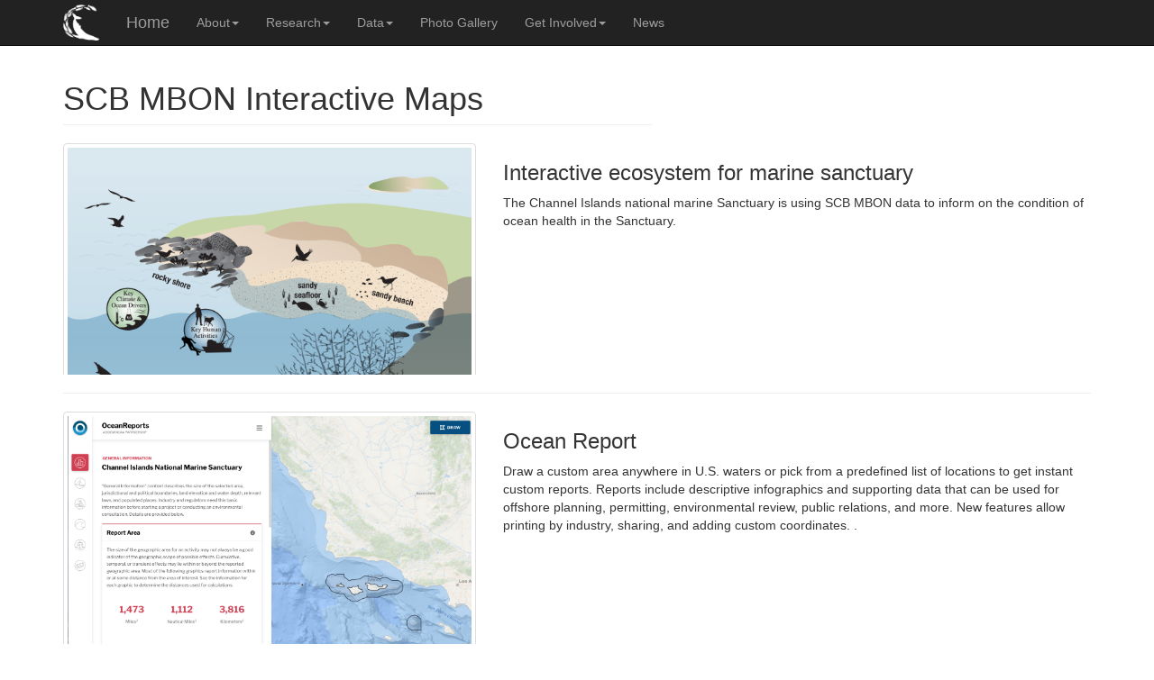

--- FILE ---
content_type: text/html
request_url: https://sbc.marinebon.org/data/map/
body_size: 3528
content:
<!doctype html>
<html class="no-js" lang="en">
    <head>
        <meta charset="utf-8">
        <meta http-equiv="x-ua-compatible" content="ie=edge">
        <title>SCB MBON - Data Map</title>
        <meta name="description" content="Interactive maps available within Southern California Bight.">
        <meta name="viewport" content="width=device-width, initial-scale=1">

		<link rel="apple-touch-icon" sizes="180x180" href="/img/icons/apple-icon-180x180.png">
		<link rel="icon" type="image/png" sizes="192x192"  href="/img/icons/android-icon-192x192.png">
		<link rel="icon" type="image/png" sizes="32x32" href="/img/icons/favicon-32x32.png">
		<link rel="icon" type="image/png" sizes="96x96" href="/img/icons/favicon-96x96.png">
		<link rel="icon" type="image/png" sizes="16x16" href="/img/icons/favicon-16x16.png">
		<link rel="manifest" href="/img/icons/manifest.json">
		<meta name="msapplication-TileColor" content="#ffffff">
		<meta name="msapplication-TileImage" content="/img/icons/ms-icon-144x144.png">
		<meta name="theme-color" content="#ffffff">
        


        <link rel="stylesheet" href="/css/normalize.css">
		<link rel="stylesheet" href="https://maxcdn.bootstrapcdn.com/bootstrap/3.3.5/css/bootstrap.min.css">
		<link rel="stylesheet" href="https://code.jquery.com/ui/1.8.10/themes/smoothness/jquery-ui.css" type="text/css">
        <link rel="stylesheet" href="/css/main.css">
        <script src="/js/vendor/modernizr-2.8.3.min.js"></script>
    	<meta http-equiv="Content-Security-Policy" content="upgrade-insecure-requests">
   </head>
    <body>
        
		<div class="page-wrapper">
			<div class="navbar-wrapper">
  <div class="container">

	<nav class="navbar navbar-inverse navbar-fixed-top">
	  <div class="container">
		<div class="navbar-header">
		  <button type="button" class="navbar-toggle collapsed" data-toggle="collapse" data-target="#navbar" aria-expanded="false" aria-controls="navbar">
		  </button>
		  <a class="navbar-brand" href="/"><div id="navbar-logo"></div></a>
		  <a class="navbar-brand" href="/">Home</a>
		</div>
		<div id="navbar" class="navbar-collapse collapse">
		  <ul class="nav navbar-nav">
			<li class = "dropdown"><a class = "dropdown-toggle" data-toggle="dropdown" href="/about/">About<span class="caret"></span></a>
			  <ul class="dropdown-menu">
				<li><a href="/about/">About</a></li>
				<li role="serparator" class="divider"></li>
				<li><a href="/about/people/">People</a></li>
				<li><a href="/about/supporters/">Supporters</a></li>
			  </ul>
			</li>
			
			<li class = "dropdown"><a class = "dropdown-toggle" data-toggle="dropdown" href="/research/">Research<span class="caret"></span></a>
			  <ul class="dropdown-menu">
			  	<li><a href="/research/">Research</a></li>
				<li role="serparator" class="divider"></li>
				<li><a href="/research/data-integration/">Data Integration</a></li>
				<li><a href="/research/genomics/">Genomics</a></li>
				<li><a href="/research/imagery/">Imagery</a></li>
				<li><a href="/research/optimization-modeling/">Optimization Modeling</a></li>
				<li><a href="/research/publications/">Publications</a></li>
				<li><a href="/research/remote-sensing/">Remote Sensing</a></li>
				<li><a href="/research/arms/">Autonomous Reef Monitoring Structures</a></li>
			  </ul>
			</li>

			<li class = "dropdown"><a class = "dropdown-toggle" data-toggle="dropdown" href="/data/">Data<span class="caret"></span></a>
			  <ul class="dropdown-menu">
				<li><a href="/data/">Data</a></li>
				<li role="serparator" class="divider"></li>
				<li><a href="/data/map/">Data Map</a></li>
				<li><a href="/data/overview/">Data Management Overview</a></li>
				<li><a href="/data/catalog/">Catalog</a></li></ul></li>

			<li><a href="/gallery/">Photo Gallery</a></li>


			<li class = "dropdown"><a class = "dropdown-toggle" data-toggle="dropdown" href="/involved/">Get Involved<span class="caret"></span></a>
			  <ul class="dropdown-menu">
			  	<li><a href="/involved/">Get Involved</a></li>
				<li role="serparator" class="divider"></li>
				<li><a href="/involved/opportunities/">All Opportunities</a></li>
			  	<li><a href="/PDF/MBON_InternshipApplication.pdf" target="_blank">SCB MBON Internship Application</a></li>
				<li><a href="https://channelislands.noaa.gov/involved/welcome.html" target="_blank">CINMS Public Outreach</a></li>
			  </ul>
			</li>
			<li><a href="/news/">News</a></li>
		  </ul>
		</div>
	  </div>
	</nav>

  </div>
</div>
			<div class="article-wrapper">
	<div class="container">
		<div class="row">
    <div class="col-md-7">
        <h1 class="page-header">SCB MBON Interactive Maps</h1>
    </div>
</div>

<div class="row">
    <div class="col-md-5">
        <div class="embed-responsive embed-responsive-16by9">
            <a href="cinms/" target="_blank">
                 <img class="img-thumbnail img-responsive img-center" src="/img/maps/cinms.png" />
            </a>
        </div>
    </div>
    <div class="col-md-7">
        <h3>Interactive ecosystem for marine sanctuary</h3>
        <p>The Channel Islands national marine Sanctuary is using SCB MBON data to inform on the condition of ocean health in the Sanctuary.</p>
    </div>
</div>

<hr />

<div class="row">
    <div class="col-md-5">
        <div class="embed-responsive embed-responsive-16by9">
            <a href="ocean_report/" target="_blank">
                 <img class="img-thumbnail img-responsive img-center" src="/img/maps/img_ocean_report.png" />
            </a>
        </div>
    </div>
    <div class="col-md-7">
        <h3>Ocean Report</h3>
        <p>Draw a custom area anywhere in U.S. waters or pick from a predefined list of locations to get instant custom reports. Reports include descriptive infographics and supporting data that can be used for offshore planning, permitting, environmental review, public relations, and more. New features allow printing by industry, sharing, and adding custom coordinates. .</p>
    </div>
</div>

<hr />

<div class="row">
    <div class="col-md-5">
        <div class="embed-responsive embed-responsive-16by9">
            <a href="Imagery_BisQue/" target="_blank">
                 <img class="img-thumbnail img-responsive img-center" src="/img/maps/benthic_imagery.jpg" />
            </a>
        </div>
    </div>
    <div class="col-md-7">
        <h3>Benthic biodiversity from image analysis</h3>
        <p>This interactive mapping tool shows the abundance and diversity of benthic kelp forest species in the Santa Barbara Channel.</p>
        <p>Relevant datasets include: </p>
        <p><a href="https://portal.edirepository.org/nis/mapbrowse?scope=edi&amp;identifier=484" target="_blank">Benthic percent cover</a></p>
    </div>
</div>

<hr />

<div class="row">
    <div class="col-md-5">
        <div class="embed-responsive embed-responsive-16by9">
             <a href="reef_map/" target="_blank">
                <img class="img-thumbnnail img-responsive img-center" src="/img/maps/newmap.png" />
            </a>
        </div>
    </div>
        <div class="col-md-7">
        <h3>Reef communities</h3>
        <p>This interactive map shows the fish, invertebrate and algae living in the kelp forests and deep reefs in the Santa Barbara Channel. </p>
        <p>Relevant datasets include: </p>
        <p><a href="https://portal.edirepository.org/nis/mapbrowse?scope=edi&amp;identifier=5&amp;revision=newest" target="_blank"> Kelp forest fish</a></p>
        <p><a href="https://portal.edirepository.org/nis/mapbrowse?scope=edi&amp;identifier=3&amp;revision=newest" target="_blank"> Kelp forest cover</a></p>
        <p><a href="https://portal.edirepository.org/nis/mapbrowse?scope=edi&amp;identifier=6&amp;revision=newest" target="_blank"> Kelp forest quad and swath</a></p>
        <p><a href="https://portal.edirepository.org/nis/mapbrowse?scope=edi&amp;identifier=110&amp;revision=newest" target="_blank"> Deef reef fish</a></p>
    </div>
</div>

<hr />

<div class="row">
    <div class="col-md-5">
        <div class="embed-responsive embed-responsive-16by9">
            <a href="marine_mammals/" target="_blank">
                 <img class="img-thumbnail img-responsive img-center" src="/img/maps/graywhale.jpg" />
            </a>
    </div>
</div>
    <div class="col-md-7">
        <h3>Gray Whale sightings</h3>
        <p>This interactive map shows the northbound gray whale sightings by <a href="http://www.graywhalescount.org/GWC/The_Count/The_Count.html"> Gray Whales Count</a></p>
    </div>
</div>

<hr />

<div class="row">
    <div class="col-md-5">
        <div class="embed-responsive embed-responsive-16by9">
            <a href="oil_platforms/" target="_blank">
                 <img class="img-thumbnail img-responsive img-center" src="/img/maps/platform_decommission.jpg" />
            </a>
    </div>
</div>
    <div class="col-md-7">
        <h3>Platform Decommissioning</h3>
        <p>This interactive map shows the fish biomass, abundance, and somatic production projections under alternative platform decommissioning scenarios </p>
        <p>Relevant datasets include: </p>
        <p><a href="https://portal.edirepository.org/nis/mapbrowse?scope=edi&amp;identifier=111&amp;revision=newest" target="_blank"> Oil platform fish</a></p>
    </div>
</div>

<hr />

<div class="row">
    <div class="col-md-5">
        <div class="embed-responsive embed-responsive-16by9">
            <a href="Beach_bird/" target="_blank">
                 <img class="img-thumbnail img-responsive img-center" src="/img/maps/beach_bird.jpg" />
            </a>
    </div>
</div>

<div class="col-md-7">
        <h3>Beach biodiversity</h3>
        <p>This interactive map shows the richness and total number of birds along the beaches in Santa Barbara County </p>
        <p>Relevant datasets include: </p>
        <p><a href="https://portal.edirepository.org/nis/mapbrowse?scope=knb-lter-sbc&amp;identifier=51" target="_blank"> Beach bird community</a></p>
    </div>
</div>

<hr />

<div class="row">
    <div class="col-md-5">
        <div class="embed-responsive embed-responsive-16by9">
            <a href="deep_reef_fish/" target="_blank">
                 <img class="img-thumbnail img-responsive img-center" src="/img/maps/deep_reef_fish.jpg" />
            </a>
    </div>

</div>
    <div class="col-md-7">
        <h3>Deep fish community</h3>
        <p>This interactive map shows the fish density and richness at deep reefs: Anacapa Passage, Footprint, and Piggy Bank </p>
        <p>Relevant datasets include: </p>
        <p><a href="https://portal.edirepository.org/nis/mapbrowse?scope=edi&amp;identifier=110" target="_blank"> Deep reef fish</a></p>
    </div>
</div>

<hr />

<!--
   
    <h3 id="ASL">Biological surveys from deep and shallow reefs </h3>
<table>
    <tr>
    <td width="25%"> 
    <img class="img-thumbnnail img-responsive img-center" src="/img/maps/newmap.png" alt="map">
    </td>
    <td>
<table class="dataset_descr"><tr><td class="ds_title">Santa Barbara Channel fish surveys at deep reefs: Footprint, Piggy Bank, Anacapa Passage</td>
            <td>
		<a href="https://portal.edirepository.org/nis/mapbrowse?scope=edi&identifier=110&revision=newest">dataset in repository</a></td></tr></table>
	<table class="dataset_descr"><tr><td class="ds_title">Santa Barbara Channel fish and invertebrate surveys at oil and gas platforms</td>
            <td>
		<a href="https://portal.edirepository.org/nis/mapbrowse?scope=edi&identifier=111&revision=newest">dataset in repository</a></td></tr></table>
	<table class="dataset_descr"><tr><td class="ds_title">Santa Barbara Channel fish surveys at shallow regions of oil and gas platforms (SCUBA)</td>
            <td>
		<a href="https://portal.edirepository.org/nis/mapbrowse?scope=edi&identifier=113&revision=newest">dataset in repository</a></td></tr></table>
	<table class="dataset_descr"><tr><td class="ds_title">Santa Barbara Channel fish surveys at shallow outcrops nearby the oil/gas platforms and served as a comparison of the organisms on the platforms</td>
            <td>
		<a href="https://portal.edirepository.org/nis/mapbrowse?scope=edi&identifier=112&revision=newest">dataset in repository</a></td></tr></table>
    </td>
   </tr>
</table>

    <h3 id="ASL">Gray whale sighting</h3>
<table>
    <tr>
    <td width="25%"><img class="img-thumbnail img-responsive img-center" src="/img/data/datastages.png"></td>
    <td>
    <table class="dataset_descr"><tr><td class="ds_title">CALCOFI fish larvae at 66 standard stations, 1966 - ongoing</td>
            <td>
		<a href="https://portal.edirepository.org/nis/mapbrowse?scope=edi&identifier=109&revision=newest">dataset in repository</a></td></tr></table>
    </td>
   </tr>
</table>   

    <h3 id="ASL">Biological surveys from deep reefs and oil/gas platforms</h3>
<table>
    <tr>
    <td width="25%"><img class="img-thumbnail img-responsive img-center" src="/img/All/Fish.jpg"></td>
    <td>
    <table class="dataset_descr">
     <h4>Biological surveys from deep reefs and oil/gas platforms</h4>
        <tr>
        <td class="ds_title">Santa Barbara Channel Marine BON: genomics study on 16S primer comparison</td>
    <td>
		<a href="https://portal.edirepository.org/nis/mapbrowse?scope=edi&identifier=114&revision=newest">dataset in repository</a></td></tr></table>
    </td>
   </tr>
</table>  
 end of group -->

	</div>	
</div>
			<div class="footer-wrapper">
	<div class="container">
		<div class="col-md-7">
			<h4>
				<a href="/about">About SCB MBON</a>
				<a href="/about/#funders">Funding</a>
				<a href="mailto:sbcbon@msi.ucsb.edu">Contact Us</a>
			</h4>
		</div>
		<div class="col-md-5"></div>
		<div class="col-md-7">
			<h5><a href="https://www.msi.ucsb.edu/" target="new">Marine Science Institute</a><a href="https://www.ucsb.edu/" target="new">University of California, Santa Barbara</a> &copy; 2017</h5>
		</div>
	</div>
</div>
		</div
		
        <script src="https://ajax.googleapis.com/ajax/libs/jquery/3.7.0/jquery.min.js"></script>
        <script>window.jQuery || document.write('<script src="/js/vendor/jquery-3.7.0.min.js"><\/script>')</script>
		<script type="text/javascript" src="https://ajax.aspnetcdn.com/ajax/jquery.ui/1.8.10/jquery-ui.min.js"></script>
        <!-- Latest compiled JavaScript -->
		<script src="https://maxcdn.bootstrapcdn.com/bootstrap/3.3.5/js/bootstrap.min.js"></script>
        <script src="/js/plugins.js"></script>
        <script src="/js/main.js"></script>
  

        <!-- Google Analytics -->
		<script>
		  (function(i,s,o,g,r,a,m){i['GoogleAnalyticsObject']=r;i[r]=i[r]||function(){
		  (i[r].q=i[r].q||[]).push(arguments)},i[r].l=1*new Date();a=s.createElement(o),
		  m=s.getElementsByTagName(o)[0];a.async=1;a.src=g;m.parentNode.insertBefore(a,m)
		  })(window,document,'script','https://www.google-analytics.com/analytics.js','ga');

		  ga('create', 'UA-68232445-1', 'auto');
		  ga('send', 'pageview');
		</script>
    </body>
</html>


--- FILE ---
content_type: text/css
request_url: https://sbc.marinebon.org/css/main.css
body_size: 2990
content:
/*! HTML5 Boilerplate v5.2.0 | MIT License | https://html5boilerplate.com/ */

/*
 * What follows is the result of much research on cross-browser styling.
 * Credit left inline and big thanks to Nicolas Gallagher, Jonathan Neal,
 * Kroc Camen, and the H5BP dev community and team.
 */

/* ==========================================================================
   Base styles: opinionated defaults
   ========================================================================== */

html {
    color: #222;
    font-size: 1em;
    line-height: 1.4;
}

/*
 * Remove text-shadow in selection highlight:
 * https://twitter.com/miketaylr/status/12228805301
 *
 * These selection rule sets have to be separate.
 * Customize the background color to match your design.
 */

::-moz-selection {
    background: #b3d4fc;
    text-shadow: none;
}

::selection {
    background: #b3d4fc;
    text-shadow: none;
}

/*
 * A better looking default horizontal rule


hr {
    display: block;
    height: 1px;
    border: 0;
    border-top: 1px solid #ccc;
    margin: 1em 0;
    padding: 0;
}
 */
 
/*
 * Remove the gap between audio, canvas, iframes,
 * images, videos and the bottom of their containers:
 * https://github.com/h5bp/html5-boilerplate/issues/440
 */

audio,
canvas,
iframe,
img,
svg,
video {
    vertical-align: middle;
}

/*
 * Remove default fieldset styles.
 */

fieldset {
    border: 0;
    margin: 0;
    padding: 0;
}

/*
 * Allow only vertical resizing of textareas.
 */

textarea {
    resize: vertical;
}

/* ==========================================================================
   Browser Upgrade Prompt
   ========================================================================== */

.browserupgrade {
    margin: 0.2em 0;
    background: #ccc;
    color: #000;
    padding: 0.2em 0;
}

/* ==========================================================================
   Author's custom styles
   ========================================================================== */

.page-wrapper {
	min-height: 100vh;
	position: relative;
}

#navbar-logo{
	width: 55px;
	height: 40px;
	background-image: url("../img/logo/MBON_Logo_icon_White_051517.png");
	background-repeat: no-repeat;
	background-position: top left;
	background-attachment: scroll;
	background-size: 40px 40px;
	margin-top: -10px;
	padding-right: 15px;
}
   
#intro-header{
/*  original padding	
    padding-top: 150px;
	padding-bottom: 150px;
	 */
	 /* header padding and margin tweaked so it is shallow, wider
	  * note: margin was set to auto on container class. setting here pushes it out from the default a bit */
	padding-top: 60px;
	padding-bottom: 60px;
	margin-left: -15%;
	margin-right: -15%;
	text-align: center;
	color: #fff;
 	background-image: url("../img/bgs/3788.jpg");
 	/* url("../img/bgs/6a769adc0b3ea18222c05c30a5a41501.jpg");  */
 	background-color: #cccccc; /* only used if image is not available */
	background-repeat: no-repeat;
	background-position: center center;
/* 	background-size: 100% 100%;
 	background-size: 25% 25% */
	background-attachment: fixed;
   	z-index: 0;
}

#intro-message{
	position: relative;
	padding-top: 0;
	padding-bottom: 0;
	text-shadow: 2px 2px rgba(0,0,0,0.2);
}

#intro-message hr{
	border-top: 3px solid #fff;
	border-bottom: 1px solid rgba(0,0,0,0.2);
	width: 50%;
	max-width: 500px;
	margin-left: auto;
	margin-right: auto;
}

#intro-logo{
	width: 800px;
	height: 320px;
	margin: auto;
	background-image: url("../img/logo/MBON_Logo_Full_White_800X320.png");
	background-repeat: no-repeat;
	background-position: center center;
	background-attachment: scroll;
	background-size: 800px 320px;
	z-index: 0;
}

#landing-content{
	box-shadow: 0px -2px 0px 0px rgba(0, 0, 0, 0.2);
	
}

.article-wrapper {
	margin-top: 50px;
}

.internal-link {
	position: absolute;
	margin: -50px;
}

.bio-wrapper:nth-child(even) {
	background-color: #f0f0f0;
}

.bio-wrapper {
	padding-top: 15px;
	min-height: 310px;
	margin-bottom: 15px;
}

.bio-wrapper h3{
	margin: 0;
}

.bio-image {
	width: 250px;
}

.funder-logo {
	padding-top: 15px;
	margin: auto;
}

.stretch {
	width: 100%;
	display:inline-block;
}

.publication {
	margin-top: 0;
	margin-bottom: 20px;
}

.map-base{ 
	height: 100%; 
	width: 100%; 
	margin: 0; 
	padding: 0;
}

#map-wrapper, #map {
	height: 100%; 
	width: 100%; 
	margin: 0; 
	padding: 0; 
}

#map{
	position: absolute;
	margin-top: 50px;
}

.iframe-window{
    height: 100%;
    width: 100%;
}

.footer-wrapper{
	background-color: #222;
	border-color: #080808;
	width: 100%;
	text-align: left;
	font: normal 18px sans-serif;
	padding: 10px;
    margin-top: 40px;
    border-width: 1px 0 0;
	position: absolute;
	bottom: 0px;
	transform: translateY(calc(100% + 40px));
}

.footer-wrapper h5 {
	color: #9d9d9d;
	border-style: solid;
	border-width: 1px 0px 0px;
	border-color: #fff;
	padding-top: 5px;
	margin-top: 0;
}

.footer-wrapper a:link, .footer-wrapper a:visited {
	display: inline;
	color: #9d9d9d;
	padding: 0px 15px 0px;
	text-decoration: none;
}
.footer-wrapper a:hover,a:active {
	color: #fff;
	text-decoration: none;
}

/* ==========================================================================
   Helper classes
   ========================================================================== */

/*
 * Hide visually and from screen readers:
 */

.hidden {
    display: none !important;
}

/*
 * Hide only visually, but have it available for screen readers:
 * http://snook.ca/archives/html_and_css/hiding-content-for-accessibility
 */

.visuallyhidden {
    border: 0;
    clip: rect(0 0 0 0);
    height: 1px;
    margin: -1px;
    overflow: hidden;
    padding: 0;
    position: absolute;
    width: 1px;
}

/*
 * Extends the .visuallyhidden class to allow the element
 * to be focusable when navigated to via the keyboard:
 * https://www.drupal.org/node/897638
 */

.visuallyhidden.focusable:active,
.visuallyhidden.focusable:focus {
    clip: auto;
    height: auto;
    margin: 0;
    overflow: visible;
    position: static;
    width: auto;
}

/*
 * Hide visually and from screen readers, but maintain layout
 */

.invisible {
    visibility: hidden;
}

/*
 * Clearfix: contain floats
 *
 * For modern browsers
 * 1. The space content is one way to avoid an Opera bug when the
 *    `contenteditable` attribute is included anywhere else in the document.
 *    Otherwise it causes space to appear at the top and bottom of elements
 *    that receive the `clearfix` class.
 * 2. The use of `table` rather than `block` is only necessary if using
 *    `:before` to contain the top-margins of child elements.
 */

.clearfix:before,
.clearfix:after {
    content: " "; /* 1 */
    display: table; /* 2 */
}

.clearfix:after {
    clear: both;
}

/* ==========================================================================
   EXAMPLE Media Queries for Responsive Design.
   These examples override the primary ('mobile first') styles.
   Modify as content requires.
   ========================================================================== */

@media only screen and (min-width: 940px) {
    /* Style adjustments for viewports that meet the condition */

}

@media screen and (max-width: 400px) {
	#funders-wrapper {
		text-align: left;
	}
}

@media print,
       (-webkit-min-device-pixel-ratio: 1.25),
       (min-resolution: 1.25dppx),
       (min-resolution: 120dpi) {
    /* Style adjustments for high resolution devices */
}

/* ==========================================================================
   Print styles.
   Inlined to avoid the additional HTTP request:
   http://www.phpied.com/delay-loading-your-print-css/
   ========================================================================== */

@media print {
    *,
    *:before,
    *:after {
        background: transparent !important;
        color: #000 !important; /* Black prints faster:
                                   http://www.sanbeiji.com/archives/953 */
        box-shadow: none !important;
        text-shadow: none !important;
    }

    a,
    a:visited {
        text-decoration: underline;
    }

    a[href]:after {
        content: " (" attr(href) ")";
    }

    abbr[title]:after {
        content: " (" attr(title) ")";
    }

    /*
     * Don't show links that are fragment identifiers,
     * or use the `javascript:` pseudo protocol
     */

    a[href^="#"]:after,
    a[href^="javascript:"]:after {
        content: "";
    }

    pre,
    blockquote {
        border: 1px solid #999;
        page-break-inside: avoid;
    }

    /*
     * Printing Tables:
     * http://css-discuss.incutio.com/wiki/Printing_Tables
     */

    thead {
        display: table-header-group;
    }

    tr,
    img {
        page-break-inside: avoid;
    }

    img {
        max-width: 100% !important;
    }

    p,
    h2,
    h3 {
        orphans: 3;
        widows: 3;
    }

    h2,
    h3 {
        page-break-after: avoid;
    }
}




--- FILE ---
content_type: text/plain
request_url: https://www.google-analytics.com/j/collect?v=1&_v=j102&a=1158313720&t=pageview&_s=1&dl=https%3A%2F%2Fsbc.marinebon.org%2Fdata%2Fmap%2F&ul=en-us%40posix&dt=SCB%20MBON%20-%20Data%20Map&sr=1280x720&vp=1280x720&_u=IEBAAEABAAAAACAAI~&jid=822448513&gjid=613077665&cid=98764383.1769197311&tid=UA-68232445-1&_gid=1015893348.1769197311&_r=1&_slc=1&z=1428583388
body_size: -451
content:
2,cG-M56Q4HHPZW